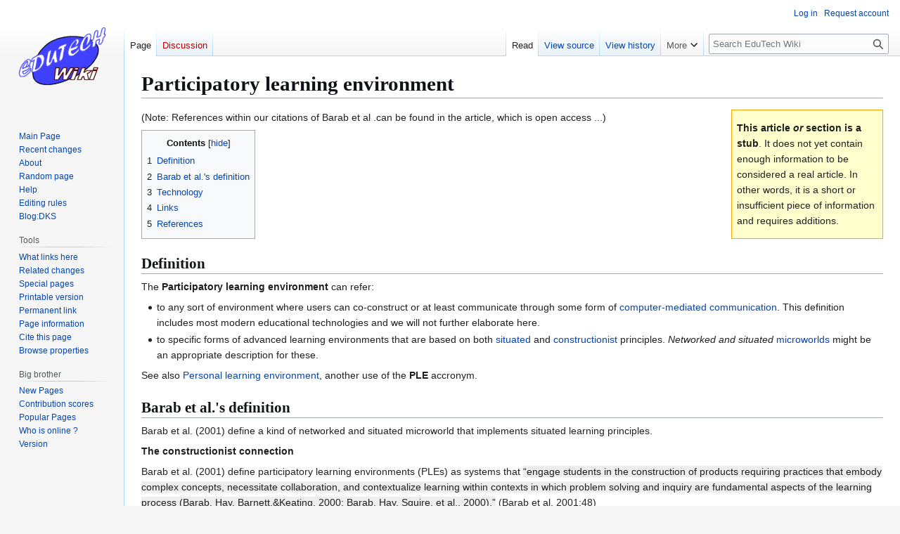

--- FILE ---
content_type: text/html; charset=UTF-8
request_url: https://edutechwiki.unige.ch/en/Participatory_learning_environment
body_size: 8672
content:
<!DOCTYPE html>
<html class="client-nojs" lang="en" dir="ltr">
<head>
<meta charset="UTF-8">
<title>Participatory learning environment - EduTech Wiki</title>
<script>(function(){var className="client-js";var cookie=document.cookie.match(/(?:^|; )mediawiki_135mwclientpreferences=([^;]+)/);if(cookie){cookie[1].split('%2C').forEach(function(pref){className=className.replace(new RegExp('(^| )'+pref.replace(/-clientpref-\w+$|[^\w-]+/g,'')+'-clientpref-\\w+( |$)'),'$1'+pref+'$2');});}document.documentElement.className=className;}());RLCONF={"wgBreakFrames":false,"wgSeparatorTransformTable":["",""],"wgDigitTransformTable":["",""],"wgDefaultDateFormat":"dmy","wgMonthNames":["","January","February","March","April","May","June","July","August","September","October","November","December"],"wgRequestId":"496c24dded0516cc9ee932f6","wgCanonicalNamespace":"","wgCanonicalSpecialPageName":false,"wgNamespaceNumber":0,"wgPageName":"Participatory_learning_environment","wgTitle":"Participatory learning environment","wgCurRevisionId":21880,"wgRevisionId":21880,"wgArticleId":3062,"wgIsArticle":true,"wgIsRedirect":false,"wgAction":"view","wgUserName":null,"wgUserGroups":["*"],"wgCategories":["Stubs","Project-oriented instructional design models","Collaborative learning"],"wgPageViewLanguage":"en","wgPageContentLanguage":"en","wgPageContentModel":"wikitext","wgRelevantPageName":"Participatory_learning_environment","wgRelevantArticleId":3062,"wgIsProbablyEditable":false,"wgRelevantPageIsProbablyEditable":false,"wgRestrictionEdit":[],"wgRestrictionMove":[],"sdgDownArrowImage":"/mediawiki/extensions/SemanticDrilldown/skins/down-arrow.png","sdgRightArrowImage":"/mediawiki/extensions/SemanticDrilldown/skins/right-arrow.png","wgPageFormsTargetName":null,"wgPageFormsAutocompleteValues":[],"wgPageFormsAutocompleteOnAllChars":false,"wgPageFormsFieldProperties":[],"wgPageFormsCargoFields":[],"wgPageFormsDependentFields":[],"wgPageFormsCalendarValues":[],"wgPageFormsCalendarParams":[],"wgPageFormsCalendarHTML":null,"wgPageFormsGridValues":[],"wgPageFormsGridParams":[],"wgPageFormsContLangYes":null,"wgPageFormsContLangNo":null,"wgPageFormsContLangMonths":[],"wgPageFormsHeightForMinimizingInstances":800,"wgPageFormsDelayReload":false,"wgPageFormsShowOnSelect":[],"wgPageFormsScriptPath":"/mediawiki/extensions/PageForms","edgValues":null,"wgPageFormsEDSettings":null,"wgAmericanDates":false,"wgVisualEditor":{"pageLanguageCode":"en","pageLanguageDir":"ltr","pageVariantFallbacks":"en"},"wgCiteReferencePreviewsActive":true,"srfFilteredConfig":null,"egMapsScriptPath":"/mediawiki/extensions/Maps/","egMapsDebugJS":false,"egMapsAvailableServices":["leaflet","googlemaps3"],"egMapsLeafletLayersApiKeys":{"MapBox":"","MapQuestOpen":"","Thunderforest":"","GeoportailFrance":""},"wgEditSubmitButtonLabelPublish":false};
RLSTATE={"site.styles":"ready","user.styles":"ready","user":"ready","user.options":"loading","skins.vector.styles.legacy":"ready","ext.visualEditor.desktopArticleTarget.noscript":"ready","ext.srf.styles":"ready"};RLPAGEMODULES=["ext.smw.styles","smw.entityexaminer","site","mediawiki.page.ready","mediawiki.toc","skins.vector.legacy.js","ext.visualEditor.desktopArticleTarget.init","ext.visualEditor.targetLoader","ext.smw.purge"];</script>
<script>(RLQ=window.RLQ||[]).push(function(){mw.loader.impl(function(){return["user.options@12s5i",function($,jQuery,require,module){mw.user.tokens.set({"patrolToken":"+\\","watchToken":"+\\","csrfToken":"+\\"});
}];});});</script>
<link rel="stylesheet" href="/mediawiki/load.php?lang=en&amp;modules=ext.srf.styles%7Cext.visualEditor.desktopArticleTarget.noscript%7Cskins.vector.styles.legacy&amp;only=styles&amp;skin=vector">
<script async="" src="/mediawiki/load.php?lang=en&amp;modules=startup&amp;only=scripts&amp;raw=1&amp;skin=vector"></script>
<style>#mw-indicator-mw-helplink {display:none;}</style>
<meta name="ResourceLoaderDynamicStyles" content="">
<link rel="stylesheet" href="/mediawiki/load.php?lang=en&amp;modules=site.styles&amp;only=styles&amp;skin=vector">
<meta name="generator" content="MediaWiki 1.43.3">
<meta name="robots" content="max-image-preview:standard">
<meta name="format-detection" content="telephone=no">
<meta name="viewport" content="width=1120">
<link rel="alternate" type="application/rdf+xml" title="Participatory learning environment" href="/mediawiki/index.php?title=Special:ExportRDF&amp;xmlmime=rdf">
<link rel="icon" href="https://edutechwiki.unige.ch/favicon.ico">
<link rel="search" type="application/opensearchdescription+xml" href="/mediawiki/rest.php/v1/search" title="EduTech Wiki (en)">
<link rel="EditURI" type="application/rsd+xml" href="https://edutechwiki.unige.ch/mediawiki/api.php?action=rsd">
<link rel="alternate" type="application/atom+xml" title="EduTech Wiki Atom feed" href="/mediawiki/index.php?title=Special:RecentChanges&amp;feed=atom">
</head>
<body class="skin-vector-legacy mediawiki ltr sitedir-ltr mw-hide-empty-elt ns-0 ns-subject page-Participatory_learning_environment rootpage-Participatory_learning_environment skin-vector action-view"><div id="mw-page-base" class="noprint"></div>
<div id="mw-head-base" class="noprint"></div>
<div id="content" class="mw-body" role="main">
	<a id="top"></a>
	<div id="siteNotice"></div>
	<div class="mw-indicators">
	<div id="mw-indicator-smw-entity-examiner" class="mw-indicator"><div class="smw-entity-examiner smw-indicator-vertical-bar-loader" data-subject="Participatory_learning_environment#0##" data-dir="ltr" data-uselang="" title="Running an examiner in the background"></div></div>
	</div>
	<h1 id="firstHeading" class="firstHeading mw-first-heading"><span class="mw-page-title-main">Participatory learning environment</span></h1>
	<div id="bodyContent" class="vector-body">
		<div id="siteSub" class="noprint">The educational technology and digital learning wiki</div>
		<div id="contentSub"><div id="mw-content-subtitle"></div></div>
		<div id="contentSub2"></div>
		
		<div id="jump-to-nav"></div>
		<a class="mw-jump-link" href="#mw-head">Jump to navigation</a>
		<a class="mw-jump-link" href="#searchInput">Jump to search</a>
		<div id="mw-content-text" class="mw-body-content"><div class="mw-content-ltr mw-parser-output" lang="en" dir="ltr"><div class="Banner_stub noprint">
<p> <span style="font-weight:bold;">This article <i>or</i> section is a stub</span>. It does not yet contain enough information to be considered a real article. In other words, it is a short or insufficient piece of information and requires additions.</p></div>
<div class="onlyinprint"><p><i>Draft</i></p></div>
<p>(Note: References within our citations of Barab et al .can be found in the article, which is open access ...)
</p>
<div id="toc" class="toc" role="navigation" aria-labelledby="mw-toc-heading"><input type="checkbox" role="button" id="toctogglecheckbox" class="toctogglecheckbox" style="display:none" /><div class="toctitle" lang="en" dir="ltr"><h2 id="mw-toc-heading">Contents</h2><span class="toctogglespan"><label class="toctogglelabel" for="toctogglecheckbox"></label></span></div>
<ul>
<li class="toclevel-1 tocsection-1"><a href="#Definition"><span class="tocnumber">1</span> <span class="toctext">Definition</span></a></li>
<li class="toclevel-1 tocsection-2"><a href="#Barab_et_al.&#39;s_definition"><span class="tocnumber">2</span> <span class="toctext">Barab et al.'s definition</span></a></li>
<li class="toclevel-1 tocsection-3"><a href="#Technology"><span class="tocnumber">3</span> <span class="toctext">Technology</span></a></li>
<li class="toclevel-1 tocsection-4"><a href="#Links"><span class="tocnumber">4</span> <span class="toctext">Links</span></a></li>
<li class="toclevel-1 tocsection-5"><a href="#References"><span class="tocnumber">5</span> <span class="toctext">References</span></a></li>
</ul>
</div>

<h2><span class="mw-headline" id="Definition">Definition</span></h2>
<p>The <b>Participatory learning environment</b> can refer:
</p>
<ul><li>to any sort of environment where users can co-construct or at least communicate through some form of <a href="/en/Computer-mediated_communication" title="Computer-mediated communication">computer-mediated communication</a>. This definition includes most modern educational technologies and we will not further elaborate here.</li>
<li>to specific forms of advanced learning environments that are based on both <a href="/en/Situated_learning" title="Situated learning"> situated </a> and <a href="/en/Constructionism" title="Constructionism"> constructionist</a> principles. <i>Networked and situated</i> <a href="/en/Microworld" title="Microworld">microworlds</a> might be an appropriate description for these.</li></ul>
<p>See also <a href="/en/Personal_learning_environment" title="Personal learning environment">Personal learning environment</a>, another use of the <b>PLE</b> accronym.
</p>
<h2><span id="Barab_et_al..27s_definition"></span><span class="mw-headline" id="Barab_et_al.'s_definition">Barab et al.'s definition</span></h2>
<p>Barab et al. (2001) define a kind of networked and situated microworld that implements situated learning principles.
</p>
<dl><dt>The constructionist connection</dt></dl>
<p>Barab et al. (2001) define participatory learning environments (PLEs) as systems that <span style="background-color:#eeeeee" class="citation">&#8220;engage students in the construction of products requiring practices that embody complex concepts, necessitate collaboration, and contextualize learning within contexts in which problem solving and inquiry are fundamental aspects of the learning process (Barab, Hay, Barnett,&amp;Keating, 2000; Barab, Hay, Squire, et al., 2000).&#8221;</span> (Barab et al. 2001:48)
</p><p><span style="background-color:#eeeeee" class="citation">&#8220;Consistent with Papert's (1991) constructionist pedagogical framework, PLEs frequently involve learners building understanding through the collaborative construction of an artifact or shareable product. Rather than presenting instructional treatments, the goal from this perspective is to establish rich environments that encourage explanation and discovery, nurture reflection, and support students in the carrying out of practices that embody personally meaningful and practically functional representations.&#8221;</span>  (Barab et al. 2001:48)
</p>
<dl><dt>The situated learning connection</dt></dl>
<p><span style="background-color:#eeeeee" class="citation">&#8220;The focal point of PLE s is the learners' emergent practices in relation to the need at hand; it is a move from a 'teacher curriculum' to a 'learner curriculum' (Lave &amp; Wenger, 1991), or from an acquisition metaphor to a participatory metaphor (Sfard, 1998). Such an emphasis shifts the focus from the individual as a 'person to be changed' to how to facilitate the emergent practices of learners working collaboratively, with particular emphasis on the learners' reasons for carrying out the activities and the context in which they are nested (Lave &amp; Wenger, 1991; Roth, 1996, 1998). Learning is conceived of as a 'social process in which meaning is negotiated, goals emerge from social processes, and success is taken within context' (Young, Barab, &amp; Garrett, 2000, p. 160). Learning, from this perspective, is not the acquisition of facts and skills, but an activity involving the appropriation and construction of socially negotiated practices, understanding, and meanings through participation in a trajectory of experience.&#8221;</span>(Barab et al. 2001:48)
</p>
<dl><dt>Activity groups</dt></dl>
<p>In the design described in Barab et al. (2001), learners  work in <i>activity group</i>s, a temporary coming together of people around a particular task (Barab &amp; Duffy, 2000). When working as part of activity groups, learners are frequently given a general description of a task (e.g., construct a <a href="/en/Virtual_reality" title="Virtual reality">virtual reality</a> [VR] play or solar system) and expected to work collaboratively in determining how to best complete the shared task. 
From a class perpsective, this setup can be described as <a href="/en/Collective_learning" title="Collective learning">collective learning</a>. <span style="background-color:#eeeeee" class="citation">&#8220;Various activity groups might share a common goal and even participate under a common pedagogical framework but construct different final products, as well as procedures for getting there, and, reciprocally, have different group dynamics.&#8221;</span> (Barab et al. 2001:49)
</p>
<dl><dt>Learning environments</dt></dl>
<p>According to  (Barab et al. 2001:50), PLE environments:
</p>
<ul><li>Are technology-rich-integrating technology as a tool for facilitating inquiry, other forms of authentic practice, or both.</li>
<li>Provide opportunities for students to inquire into the phenomena they are learning and not simply receive information about the phenomena.</li>
<li>Support students in participating in, not didactically hearing about, domain-related practices.</li>
<li>Are designed to support the process of learning.</li>
<li>Establish rich environments (studios, workshops, and construction spaces) where students work collaboratively.</li>
<li>Immerse students in a context that grounds their understanding to local environmental particulars.</li></ul>
<p>The authors also provide a description that typically could be be found in the <a href="/en/Microworld" title="Microworld">microworld</a> literature. PLEs are <span style="background-color:#eeeeee" class="citation">&#8220;emerging technologies that function less like books, films, journals, and broadcasts and more like laboratories, workshops, offices, and studios in which students immerse themselves within contexts that challenge and extend their understanding&#8221;</span>
</p>
<h2><span class="mw-headline" id="Technology">Technology</span></h2>
<ul><li>A lot, e.g. see <a href="/en/Microworld" title="Microworld">microworlds</a>&#160;! (needs some expanding)</li>
<li>Barab et al. worked (among others kinds) with some <a href="/en/3D_interactive_environment" title="3D interactive environment">3D interactive environment</a>.</li></ul>
<h2><span class="mw-headline" id="Links">Links</span></h2>
<ul><li><a rel="nofollow" class="external text" href="http://inkido.indiana.edu/barab/publications.html">On-line publications from Sasha Barab et al.</a></li></ul>
<h2><span class="mw-headline" id="References">References</span></h2>
<ul><li>Barab, Sasha A. ,Kenneth E. Hay, Michael Barnett and Kurt Squire (2001). Constructing Virtual Worlds: Tracing the Historical Development of Learner Practices, Cognition And Instruction, 19(1), 47-94. <a rel="nofollow" class="external text" href="http://inkido.indiana.edu/research/onlinemanu/papers/cogin.pdf">PDF</a></li></ul>
<ul><li>Barab,S.A. K. E. Hay &amp; T.M. Duffy (2000), Grounded Constructions and How Technology Can Help, CRLT Technical Report No. 12-00, The Center for Research on Learning and Technologyn, Indiana University.</li></ul>
<!-- 
NewPP limit report
Complications: [show‐toc]
[SMW] In‐text annotation parser time: 0.001 seconds
-->

<!-- Saved in parser cache with key mediawiki_135:pcache:idhash:3062-0!canonical and timestamp 20251027115612 and revision id 21880. Rendering was triggered because: page-view
 -->
</div>
<div class="printfooter" data-nosnippet="">Retrieved from "<a dir="ltr" href="https://edutechwiki.unige.ch/mediawiki/index.php?title=Participatory_learning_environment&amp;oldid=21880">https://edutechwiki.unige.ch/mediawiki/index.php?title=Participatory_learning_environment&amp;oldid=21880</a>"</div></div>
		<div id="catlinks" class="catlinks" data-mw="interface"><div id="mw-normal-catlinks" class="mw-normal-catlinks"><a href="/en/Special:Categories" title="Special:Categories">Categories</a>: <ul><li><a href="/en/Category:Stubs" title="Category:Stubs">Stubs</a></li><li><a href="/en/Category:Project-oriented_instructional_design_models" title="Category:Project-oriented instructional design models">Project-oriented instructional design models</a></li><li><a href="/en/Category:Collaborative_learning" title="Category:Collaborative learning">Collaborative learning</a></li></ul></div></div>
	</div>
</div>

<div id="mw-navigation">
	<h2>Navigation menu</h2>
	<div id="mw-head">
		
<nav id="p-personal" class="mw-portlet mw-portlet-personal vector-user-menu-legacy vector-menu" aria-labelledby="p-personal-label"  >
	<h3
		id="p-personal-label"
		
		class="vector-menu-heading "
	>
		<span class="vector-menu-heading-label">Personal tools</span>
	</h3>
	<div class="vector-menu-content">
		
		<ul class="vector-menu-content-list">
			
			<li id="pt-login" class="mw-list-item"><a href="/mediawiki/index.php?title=Special:UserLogin&amp;returnto=Participatory+learning+environment" title="You are encouraged to log in; however, it is not mandatory [o]" accesskey="o"><span>Log in</span></a></li><li id="pt-createaccount" class="mw-list-item"><a href="/en/Special:RequestAccount" title="You are encouraged to create an account and log in; however, it is not mandatory"><span>Request account</span></a></li>
		</ul>
		
	</div>
</nav>

		<div id="left-navigation">
			
<nav id="p-namespaces" class="mw-portlet mw-portlet-namespaces vector-menu-tabs vector-menu-tabs-legacy vector-menu" aria-labelledby="p-namespaces-label"  >
	<h3
		id="p-namespaces-label"
		
		class="vector-menu-heading "
	>
		<span class="vector-menu-heading-label">Namespaces</span>
	</h3>
	<div class="vector-menu-content">
		
		<ul class="vector-menu-content-list">
			
			<li id="ca-nstab-main" class="selected mw-list-item"><a href="/en/Participatory_learning_environment" title="View the content page [c]" accesskey="c"><span>Page</span></a></li><li id="ca-talk" class="new mw-list-item"><a href="/mediawiki/index.php?title=Talk:Participatory_learning_environment&amp;action=edit&amp;redlink=1" rel="discussion" class="new" title="Discussion about the content page (page does not exist) [t]" accesskey="t"><span>Discussion</span></a></li>
		</ul>
		
	</div>
</nav>

			
<nav id="p-variants" class="mw-portlet mw-portlet-variants emptyPortlet vector-menu-dropdown vector-menu" aria-labelledby="p-variants-label"  >
	<input type="checkbox"
		id="p-variants-checkbox"
		role="button"
		aria-haspopup="true"
		data-event-name="ui.dropdown-p-variants"
		class="vector-menu-checkbox"
		aria-labelledby="p-variants-label"
	>
	<label
		id="p-variants-label"
		
		class="vector-menu-heading "
	>
		<span class="vector-menu-heading-label">English</span>
	</label>
	<div class="vector-menu-content">
		
		<ul class="vector-menu-content-list">
			
			
		</ul>
		
	</div>
</nav>

		</div>
		<div id="right-navigation">
			
<nav id="p-views" class="mw-portlet mw-portlet-views vector-menu-tabs vector-menu-tabs-legacy vector-menu" aria-labelledby="p-views-label"  >
	<h3
		id="p-views-label"
		
		class="vector-menu-heading "
	>
		<span class="vector-menu-heading-label">Views</span>
	</h3>
	<div class="vector-menu-content">
		
		<ul class="vector-menu-content-list">
			
			<li id="ca-view" class="selected mw-list-item"><a href="/en/Participatory_learning_environment"><span>Read</span></a></li><li id="ca-viewsource" class="mw-list-item"><a href="/mediawiki/index.php?title=Participatory_learning_environment&amp;action=edit" title="This page is protected.&#10;You can view its source [e]" accesskey="e"><span>View source</span></a></li><li id="ca-history" class="mw-list-item"><a href="/mediawiki/index.php?title=Participatory_learning_environment&amp;action=history" title="Past revisions of this page [h]" accesskey="h"><span>View history</span></a></li>
		</ul>
		
	</div>
</nav>

			
<nav id="p-cactions" class="mw-portlet mw-portlet-cactions vector-menu-dropdown vector-menu" aria-labelledby="p-cactions-label"  title="More options" >
	<input type="checkbox"
		id="p-cactions-checkbox"
		role="button"
		aria-haspopup="true"
		data-event-name="ui.dropdown-p-cactions"
		class="vector-menu-checkbox"
		aria-labelledby="p-cactions-label"
	>
	<label
		id="p-cactions-label"
		
		class="vector-menu-heading "
	>
		<span class="vector-menu-heading-label">More</span>
	</label>
	<div class="vector-menu-content">
		
		<ul class="vector-menu-content-list">
			
			<li id="ca-purge" class="is-disabled mw-list-item"><a href="/mediawiki/index.php?title=Participatory_learning_environment&amp;action=purge"><span>Refresh</span></a></li>
		</ul>
		
	</div>
</nav>

			
<div id="p-search" role="search" class="vector-search-box-vue  vector-search-box-show-thumbnail vector-search-box-auto-expand-width vector-search-box">
	<h3 >Slow Search</h3>
	<form action="/mediawiki/index.php" id="searchform" class="vector-search-box-form">
		<div id="simpleSearch"
			class="vector-search-box-inner"
			 data-search-loc="header-navigation">
			<input class="vector-search-box-input"
				 type="search" name="search" placeholder="Search EduTech Wiki" aria-label="Search EduTech Wiki" autocapitalize="sentences" title="Search EduTech Wiki [f]" accesskey="f" id="searchInput"
			>
			<input type="hidden" name="title" value="Special:Search">
			<input id="mw-searchButton"
				 class="searchButton mw-fallbackSearchButton" type="submit" name="fulltext" title="Search the pages for this text" value="Search">
			<input id="searchButton"
				 class="searchButton" type="submit" name="go" title="Go to a page with this exact name if it exists" value="Go">
		</div>
	</form>
</div>

		</div>
	</div>
	
<div id="mw-panel" class="vector-legacy-sidebar">
	<div id="p-logo" role="banner">
		<a class="mw-wiki-logo" href="/en/Main_Page"
			title="Visit the main page"></a>
	</div>
	
<nav id="p-Navigation_and_help" class="mw-portlet mw-portlet-Navigation_and_help vector-menu-portal portal vector-menu" aria-labelledby="p-Navigation_and_help-label"  >
	<h3
		id="p-Navigation_and_help-label"
		
		class="vector-menu-heading "
	>
		<span class="vector-menu-heading-label">Navigation and help</span>
	</h3>
	<div class="vector-menu-content">
		
		<ul class="vector-menu-content-list">
			
			<li id="n-Mainpage" class="mw-list-item"><a href="/en/Main_Page"><span>Main Page</span></a></li><li id="n-recentchanges" class="mw-list-item"><a href="/en/Special:RecentChanges" title="A list of recent changes in the wiki [r]" accesskey="r"><span>Recent changes</span></a></li><li id="n-about" class="mw-list-item"><a href="/en/EduTech_Wiki:About"><span>About</span></a></li><li id="n-randompage" class="mw-list-item"><a href="/en/Special:Random" title="Load a random page [x]" accesskey="x"><span>Random page</span></a></li><li id="n-Help" class="mw-list-item"><a href="https://www.mediawiki.org/wiki/Special:MyLanguage/Help:Contents"><span>Help</span></a></li><li id="n-Editing-rules" class="mw-list-item"><a href="/en/Help:Editing_rules"><span>Editing rules</span></a></li><li id="n-Blog:DKS" class="mw-list-item"><a href="/en/Blog:DKS"><span>Blog:DKS</span></a></li>
		</ul>
		
	</div>
</nav>

	
<nav id="p-Via_Google" class="mw-portlet mw-portlet-Via_Google emptyPortlet vector-menu-portal portal vector-menu" aria-labelledby="p-Via_Google-label"  >
	<h3
		id="p-Via_Google-label"
		
		class="vector-menu-heading "
	>
		<span class="vector-menu-heading-label">Via Google</span>
	</h3>
	<div class="vector-menu-content">
		
		<ul class="vector-menu-content-list">
			
			
		</ul>
		
	</div>
</nav>

<nav id="p-categorytree-portlet" class="mw-portlet mw-portlet-categorytree-portlet emptyPortlet vector-menu-portal portal vector-menu" aria-labelledby="p-categorytree-portlet-label"  >
	<h3
		id="p-categorytree-portlet-label"
		
		class="vector-menu-heading "
	>
		<span class="vector-menu-heading-label">Categories</span>
	</h3>
	<div class="vector-menu-content">
		
		<ul class="vector-menu-content-list">
			
			
		</ul>
		
	</div>
</nav>

<nav id="p-coll-print_export" class="mw-portlet mw-portlet-coll-print_export emptyPortlet vector-menu-portal portal vector-menu" aria-labelledby="p-coll-print_export-label"  >
	<h3
		id="p-coll-print_export-label"
		
		class="vector-menu-heading "
	>
		<span class="vector-menu-heading-label">coll-print_export</span>
	</h3>
	<div class="vector-menu-content">
		
		<ul class="vector-menu-content-list">
			
			
		</ul>
		
	</div>
</nav>

<nav id="p-tb" class="mw-portlet mw-portlet-tb vector-menu-portal portal vector-menu" aria-labelledby="p-tb-label"  >
	<h3
		id="p-tb-label"
		
		class="vector-menu-heading "
	>
		<span class="vector-menu-heading-label">Tools</span>
	</h3>
	<div class="vector-menu-content">
		
		<ul class="vector-menu-content-list">
			
			<li id="t-whatlinkshere" class="mw-list-item"><a href="/en/Special:WhatLinksHere/Participatory_learning_environment" title="A list of all wiki pages that link here [j]" accesskey="j"><span>What links here</span></a></li><li id="t-recentchangeslinked" class="mw-list-item"><a href="/en/Special:RecentChangesLinked/Participatory_learning_environment" rel="nofollow" title="Recent changes in pages linked from this page [k]" accesskey="k"><span>Related changes</span></a></li><li id="t-specialpages" class="mw-list-item"><a href="/en/Special:SpecialPages" title="A list of all special pages [q]" accesskey="q"><span>Special pages</span></a></li><li id="t-print" class="mw-list-item"><a href="javascript:print();" rel="alternate" title="Printable version of this page [p]" accesskey="p"><span>Printable version</span></a></li><li id="t-permalink" class="mw-list-item"><a href="/mediawiki/index.php?title=Participatory_learning_environment&amp;oldid=21880" title="Permanent link to this revision of this page"><span>Permanent link</span></a></li><li id="t-info" class="mw-list-item"><a href="/mediawiki/index.php?title=Participatory_learning_environment&amp;action=info" title="More information about this page"><span>Page information</span></a></li><li id="t-cite" class="mw-list-item"><a href="/mediawiki/index.php?title=Special:CiteThisPage&amp;page=Participatory_learning_environment&amp;id=21880&amp;wpFormIdentifier=titleform" title="Information on how to cite this page"><span>Cite this page</span></a></li><li id="t-smwbrowselink" class="mw-list-item"><a href="/en/Special:Browse/:Participatory-5Flearning-5Fenvironment" rel="search"><span>Browse properties</span></a></li>
		</ul>
		
	</div>
</nav>

<nav id="p-Big_brother" class="mw-portlet mw-portlet-Big_brother vector-menu-portal portal vector-menu" aria-labelledby="p-Big_brother-label"  >
	<h3
		id="p-Big_brother-label"
		
		class="vector-menu-heading "
	>
		<span class="vector-menu-heading-label">Big brother</span>
	</h3>
	<div class="vector-menu-content">
		
		<ul class="vector-menu-content-list">
			
			<li id="n-New-Pages" class="mw-list-item"><a href="/en/Special:NewPages"><span>New Pages</span></a></li><li id="n-contributionscores" class="mw-list-item"><a href="/en/Special:ContributionScores"><span>Contribution scores</span></a></li><li id="n-Popular-Pages" class="mw-list-item"><a href="/en/Special:Popularpages"><span>Popular Pages</span></a></li><li id="n-Who-is-online-?" class="mw-list-item"><a href="/en/Special:WhosOnline"><span>Who is online ?</span></a></li><li id="n-Version" class="mw-list-item"><a href="/en/Special:Version"><span>Version</span></a></li>
		</ul>
		
	</div>
</nav>

	
</div>

</div>

<footer id="footer" class="mw-footer" >
	<ul id="footer-info">
	<li id="footer-info-lastmod"> Page last modified 13:30, 9 July 2009.</li>
</ul>

	<ul id="footer-places">
	<li id="footer-places-privacy"><a href="/en/EduTech_Wiki:Privacy_policy">Privacy policy</a></li>
	<li id="footer-places-about"><a href="/en/EduTech_Wiki:About">About EduTech Wiki</a></li>
	<li id="footer-places-disclaimers"><a href="/en/EduTech_Wiki:General_disclaimer">Disclaimers</a></li>
</ul>

	<ul id="footer-icons" class="noprint">
	<li id="footer-poweredbyico"><a href="https://www.mediawiki.org/" class="cdx-button cdx-button--fake-button cdx-button--size-large cdx-button--fake-button--enabled"><img src="/mediawiki/resources/assets/poweredby_mediawiki.svg" alt="Powered by MediaWiki" width="88" height="31" loading="lazy"></a></li>
	<li id="footer-poweredbysmwico"><a href="https://www.semantic-mediawiki.org/wiki/Semantic_MediaWiki" class="cdx-button cdx-button--fake-button cdx-button--size-large cdx-button--fake-button--enabled"><img src="/mediawiki/extensions/SemanticMediaWiki/res/smw/assets/logo_footer.svg" alt="Powered by Semantic MediaWiki" class="smw-footer" width="88" height="31" loading="lazy"></a></li>
</ul>

</footer>

<script>(RLQ=window.RLQ||[]).push(function(){mw.config.set({"wgBackendResponseTime":103,"wgPageParseReport":{"smw":{"limitreport-intext-parsertime":0.001}}});});</script>
<script>
  (function(i,s,o,g,r,a,m){i['GoogleAnalyticsObject']=r;i[r]=i[r]||function(){
  (i[r].q=i[r].q||[]).push(arguments)},i[r].l=1*new Date();a=s.createElement(o),
  m=s.getElementsByTagName(o)[0];a.async=1;a.src=g;m.parentNode.insertBefore(a,m)
  })(window,document,'script','//www.google-analytics.com/analytics.js','ga');

  ga('create', 'UA-7586057-1', 'auto');
  ga('set', 'anonymizeIp', true);
  ga('send', 'pageview');

</script>

</body>
<!-- Cached/compressed 20251027115612 -->
</html>